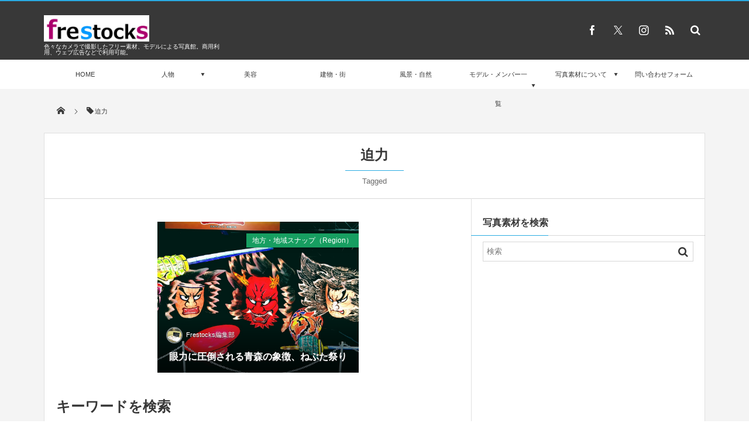

--- FILE ---
content_type: text/html; charset=utf-8
request_url: https://www.google.com/recaptcha/api2/aframe
body_size: 267
content:
<!DOCTYPE HTML><html><head><meta http-equiv="content-type" content="text/html; charset=UTF-8"></head><body><script nonce="fFPHl1NLDQAkylfPYyshhg">/** Anti-fraud and anti-abuse applications only. See google.com/recaptcha */ try{var clients={'sodar':'https://pagead2.googlesyndication.com/pagead/sodar?'};window.addEventListener("message",function(a){try{if(a.source===window.parent){var b=JSON.parse(a.data);var c=clients[b['id']];if(c){var d=document.createElement('img');d.src=c+b['params']+'&rc='+(localStorage.getItem("rc::a")?sessionStorage.getItem("rc::b"):"");window.document.body.appendChild(d);sessionStorage.setItem("rc::e",parseInt(sessionStorage.getItem("rc::e")||0)+1);localStorage.setItem("rc::h",'1763151154386');}}}catch(b){}});window.parent.postMessage("_grecaptcha_ready", "*");}catch(b){}</script></body></html>

--- FILE ---
content_type: text/css
request_url: https://frestocks.com/wp-content/cache/autoptimize/css/autoptimize_single_8628820cc1c66419de76fa7b47a3a36a.css?ver=20231103125954
body_size: 3856
content:
@charset "utf-8";.widget_pages ul li a{display:block}#ft-widget-content .ft-widget-area{width:31.2%}#ft-widget-area2{margin:0 3.2%}.main-wrap:not(.mb-theme){color:#383838;background:#f4f4f4}.main-wrap a:hover{color:#29abe2}.main-wrap a,.main-wrap .loop-article a:hover,ul.recent_entries li a:hover,.widget_nav_menu a:hover,.widget_pages a:hover,.widget_categories a:hover{color:#383838}.entry,.dp-widget-content .dp_text_widget,.dp-widget-content .textwidget{font-size:15px}.entry a,.dp-widget-content .dp_text_widget a,.dp-widget-content .textwidget a{color:#29abe2}.entry a:hover,.dp-widget-content .dp_text_widget a:hover,.dp-widget-content .textwidget a:hover,.fake-hover:hover{color:#29abe2}.single-date-top,.meta-cat a,.meta-cat a:hover,.content pre,.entry input[type=submit],.plane-label,#wp-calendar tbody td a,input#submit{color:#fff;background-color:#29abe2}.meta-tag a:before{border-right-color:#29abe2}.entry input[type=submit]:hover,#wp-calendar tbody td a:hover,input#submit:hover{color:#fff;background-color:#29abe2}.loop-share-num div{color:#29abe2;background-color:rgba(41,171,226,.14)}.header_container,#global_menu_trigger{background-color:#383838;border-color:#29abe2}.header_content,.header_content a,#global_menu_trigger,#global_menu_trigger a{color:#fff}.header_content hgroup h2{color:rgba(255,255,255,.7)}.header-banner-outer.pc{background-color:#383838;color:#136ef7;text-shadow:0 0 1px rgba(0,0,0,.05),0 1px 2px rgba(0,0,0,.3)}.header-banner-outer.pc a,.header-banner-outer.pc a:hover{color:#136ef7}.header-banner-outer.mb{color:#fff;text-shadow:0 0 1px rgba(0,0,0,.05),0 1px 2px rgba(0,0,0,.3)}.header-banner-outer.mb a,.header-banner-outer.mb a:hover{color:#fff}.hd-slideshow .button-control{color:#383838;background-color:#136ef7}.hd-slideshow .navigator-content.style1 .navigator-wrapper{background-color:#383838}.hd-slideshow .navigator-content.style1 .navigator-wrap-inner li{border-color:#383838}.hd-slideshow .navigator-content:not(.style1){background-color:rgba(56,56,56,.64)}.hd-slideshow .navigator-content:not(.style1) .navigator-wrap-inner li{background-color:rgba(19,110,247,.6)}.hd-slideshow .navigator-content .navigator-wrap-inner li{color:#136ef7;background-color:rgba(19,110,247,.1)}.hd-slideshow .navigator-content .navigator-wrap-inner li.sl_num{color:#383838}.sl-btn{color:#383838;background-color:#136ef7}#headline-sec.home{background-color:#383838;color:#136ef7}#headline-sec.home a,#headline-sec.home a:hover{color:#136ef7}#headline-sec .headline_main_title{border-color:rgba(19,110,247,.3)}#global_menu,#expand_float_menu,.current-menu-item .mq_submenu_li,.current_page_item .mq_submenu_li{background-color:#fff;color:#383838}ul#global_menu_ul .menu-link,.mq-mode #fixed_sns li a,.header_content.mq-mode #hd_searchform #searchform:before,.header_content.mq-mode #hd_searchform table.gsc-search-box td.gsc-search-button:before{color:#383838}ul#global_menu_ul>li .menu-link:hover,ul#global_menu_ul>li.current-menu-item>.menu-link,ul#global_menu_ul>li.current_page_item>.menu-link,.mq_submenu_li{color:#fff;background-color:#29abe2}ul#global_menu_ul>li .gnav-bd{border-color:transparent transparent #fff}ul#global_menu_ul li ul.sub-menu,ul#global_menu_ul.mq-mode,ul#global_menu_ul.mq-mode .menu-link{border-color:rgba(56,56,56,.1)}ul#global_menu_ul li ul.sub-menu li{background-color:#fff}ul#global_menu_ul.mq-mode,ul#global_menu_ul .expand_global_menu_li{background-color:#fff}#global_menu .loop-section{background-color:#fff;color:#383838}#global_menu .loop-section a,#global_menu .loop-section a:hover{color:#383838}.mm-menu{background-color:#383838}.mm-menu,.mm-listview li a{color:rgba(255,255,255,.8)}.mm-menu .mm-header>a{color:rgba(255,255,255,.3)}.mm-menu .mm-header,.mm-menu .mm-listview>li:after,.mm-menu .mm-listview>li>a.mm-prev:after,.mm-menu .mm-listview>li>a.mm-next:before{border-color:rgba(255,255,255,.14)}.mm-menu .mm-header .mm-btn:before,.mm-menu .mm-header .mm-btn:after,.mm-menu .mm-listview>li>a.mm-prev:before,.mm-menu .mm-listview>li>a.mm-next:after{border-color:rgba(255,255,255,.34)}.mm-menu .mm-listview li.current-menu-item:after,.mm-menu .mm-listview li.current_page_item:after{border-color:#fff}.mm-menu .mm-listview>li.mm-selected>a:not(.mm-subopen),.mm-menu .mm-listview>li.mm-selected>span{background-color:rgba(56,56,56,.8)}.dp-container,.container-widget-area.pos-top,.main-wrap.mb-theme{color:#383838;background-color:#fff}.dp-container select,.main-wrap.mb-theme select{border-color:rgba(56,56,56,.14)}.entry a{font-weight:700;text-decoration:underline}.entry a:hover{text-decoration:none}.archive-title-sec .cat-desc,.loop-excerpt,.loop-article.normal-all footer div,.meta-div.normal,.meta-div.magazine,.meta-div.app-image,.meta-div.blog{color:rgba(56,56,56,.74)}.meta-cat a,.cat-item .count,.loop-post-thumb-flip,.portfolio.two .loop-article-content,#headline-sec-inner a.cat_link,.label_ft{background-color:#29abe2}.loop-article:hover{border-bottom-color:#29abe2;background-color:rgba(41,171,226,.06)}.archive-title-sec .cat-desc:before{border-color:#29abe2}.meta-cat a.cat-color1,.loop-post-thumb-flip.cat-color1,.portfolio.two .loop-article-content.cat-color1,.cat-item.cat-item-1 .count,#headline-sec-inner a.cat_link.cat-color1{background-color:#f49c38}.loop-article.cat-color1:hover{border-bottom-color:#f49c38;background-color:rgba(244,156,56,.06)}.cat-color1 .cat-desc:before{border-color:#f49c38}.meta-cat a.cat-color2,.loop-post-thumb-flip.cat-color2,.portfolio.two .loop-article-content.cat-color2,.cat-item.cat-item-2 .count,#headline-sec-inner a.cat_link.cat-color2{background-color:#25e8e1}.loop-article.cat-color2:hover{border-bottom-color:#25e8e1;background-color:rgba(37,232,225,.06)}.cat-color2 .cat-desc:before{border-color:#25e8e1}.meta-cat a.cat-color3,.loop-post-thumb-flip.cat-color3,.portfolio.two .loop-article-content.cat-color3,.cat-item.cat-item-3 .count,#headline-sec-inner a.cat_link.cat-color3{background-color:#a4f226}.loop-article.cat-color3:hover{border-bottom-color:#a4f226;background-color:rgba(164,242,38,.06)}.cat-color3 .cat-desc:before{border-color:#a4f226}.meta-cat a.cat-color5,.loop-post-thumb-flip.cat-color5,.portfolio.two .loop-article-content.cat-color5,.cat-item.cat-item-5 .count,#headline-sec-inner a.cat_link.cat-color5{background-color:#22a3f9}.loop-article.cat-color5:hover{border-bottom-color:#22a3f9;background-color:rgba(34,163,249,.06)}.cat-color5 .cat-desc:before{border-color:#22a3f9}.meta-cat a.cat-color6,.loop-post-thumb-flip.cat-color6,.portfolio.two .loop-article-content.cat-color6,.cat-item.cat-item-6 .count,#headline-sec-inner a.cat_link.cat-color6{background-color:#9434e2}.loop-article.cat-color6:hover{border-bottom-color:#9434e2;background-color:rgba(148,52,226,.06)}.cat-color6 .cat-desc:before{border-color:#9434e2}.meta-cat a.cat-color7,.loop-post-thumb-flip.cat-color7,.portfolio.two .loop-article-content.cat-color7,.cat-item.cat-item-7 .count,#headline-sec-inner a.cat_link.cat-color7{background-color:#f44138}.loop-article.cat-color7:hover{border-bottom-color:#f44138;background-color:rgba(244,65,56,.06)}.cat-color7 .cat-desc:before{border-color:#f44138}.meta-cat a.cat-color8,.loop-post-thumb-flip.cat-color8,.portfolio.two .loop-article-content.cat-color8,.cat-item.cat-item-8 .count,#headline-sec-inner a.cat_link.cat-color8{background-color:#9bc62d}.loop-article.cat-color8:hover{border-bottom-color:#9bc62d;background-color:rgba(155,198,45,.06)}.cat-color8 .cat-desc:before{border-color:#9bc62d}.meta-cat a.cat-color9,.loop-post-thumb-flip.cat-color9,.portfolio.two .loop-article-content.cat-color9,.cat-item.cat-item-9 .count,#headline-sec-inner a.cat_link.cat-color9{background-color:#f23775}.loop-article.cat-color9:hover{border-bottom-color:#f23775;background-color:rgba(242,55,117,.06)}.cat-color9 .cat-desc:before{border-color:#f23775}.meta-cat a.cat-color10,.loop-post-thumb-flip.cat-color10,.portfolio.two .loop-article-content.cat-color10,.cat-item.cat-item-10 .count,#headline-sec-inner a.cat_link.cat-color10{background-color:#2746f4}.loop-article.cat-color10:hover{border-bottom-color:#2746f4;background-color:rgba(39,70,244,.06)}.cat-color10 .cat-desc:before{border-color:#2746f4}.meta-cat a.cat-color42,.loop-post-thumb-flip.cat-color42,.portfolio.two .loop-article-content.cat-color42,.cat-item.cat-item-42 .count,#headline-sec-inner a.cat_link.cat-color42{background-color:#ffe13a}.loop-article.cat-color42:hover{border-bottom-color:#ffe13a;background-color:rgba(255,225,58,.06)}.cat-color42 .cat-desc:before{border-color:#ffe13a}.meta-cat a.cat-color77,.loop-post-thumb-flip.cat-color77,.portfolio.two .loop-article-content.cat-color77,.cat-item.cat-item-77 .count,#headline-sec-inner a.cat_link.cat-color77{background-color:#179e61}.loop-article.cat-color77:hover{border-bottom-color:#179e61;background-color:rgba(23,158,97,.06)}.cat-color77 .cat-desc:before{border-color:#179e61}.meta-cat a.cat-color213,.loop-post-thumb-flip.cat-color213,.portfolio.two .loop-article-content.cat-color213,.cat-item.cat-item-213 .count,#headline-sec-inner a.cat_link.cat-color213{background-color:#ba57b8}.loop-article.cat-color213:hover{border-bottom-color:#ba57b8;background-color:rgba(186,87,184,.06)}.cat-color213 .cat-desc:before{border-color:#ba57b8}.meta-cat a.cat-color287,.loop-post-thumb-flip.cat-color287,.portfolio.two .loop-article-content.cat-color287,.cat-item.cat-item-287 .count,#headline-sec-inner a.cat_link.cat-color287{background-color:#c9c9c9}.loop-article.cat-color287:hover{border-bottom-color:#c9c9c9;background-color:rgba(201,201,201,.06)}.cat-color287 .cat-desc:before{border-color:#c9c9c9}.meta-cat a.cat-color508,.loop-post-thumb-flip.cat-color508,.portfolio.two .loop-article-content.cat-color508,.cat-item.cat-item-508 .count,#headline-sec-inner a.cat_link.cat-color508{background-color:#93810a}.loop-article.cat-color508:hover{border-bottom-color:#93810a;background-color:rgba(147,129,10,.06)}.cat-color508 .cat-desc:before{border-color:#93810a}.meta-cat a.cat-color639,.loop-post-thumb-flip.cat-color639,.portfolio.two .loop-article-content.cat-color639,.cat-item.cat-item-639 .count,#headline-sec-inner a.cat_link.cat-color639{background-color:#d6b604}.loop-article.cat-color639:hover{border-bottom-color:#d6b604;background-color:rgba(214,182,4,.06)}.cat-color639 .cat-desc:before{border-color:#d6b604}.meta-cat a.cat-color819,.loop-post-thumb-flip.cat-color819,.portfolio.two .loop-article-content.cat-color819,.cat-item.cat-item-819 .count,#headline-sec-inner a.cat_link.cat-color819{background-color:#f74cc6}.loop-article.cat-color819:hover{border-bottom-color:#f74cc6;background-color:rgba(247,76,198,.06)}.cat-color819 .cat-desc:before{border-color:#f74cc6}.meta-cat a.cat-color1431,.loop-post-thumb-flip.cat-color1431,.portfolio.two .loop-article-content.cat-color1431,.cat-item.cat-item-1431 .count,#headline-sec-inner a.cat_link.cat-color1431{background-color:#3abc9e}.loop-article.cat-color1431:hover{border-bottom-color:#3abc9e;background-color:rgba(58,188,158,.06)}.cat-color1431 .cat-desc:before{border-color:#3abc9e}.meta-cat a.cat-color1675,.loop-post-thumb-flip.cat-color1675,.portfolio.two .loop-article-content.cat-color1675,.cat-item.cat-item-1675 .count,#headline-sec-inner a.cat_link.cat-color1675{background-color:#199e01}.loop-article.cat-color1675:hover{border-bottom-color:#199e01;background-color:rgba(25,158,1,.06)}.cat-color1675 .cat-desc:before{border-color:#199e01}.meta-cat a.cat-color2323,.loop-post-thumb-flip.cat-color2323,.portfolio.two .loop-article-content.cat-color2323,.cat-item.cat-item-2323 .count,#headline-sec-inner a.cat_link.cat-color2323{background-color:#682aed}.loop-article.cat-color2323:hover{border-bottom-color:#682aed;background-color:rgba(104,42,237,.06)}.cat-color2323 .cat-desc:before{border-color:#682aed}.meta-cat a.cat-color2333,.loop-post-thumb-flip.cat-color2333,.portfolio.two .loop-article-content.cat-color2333,.cat-item.cat-item-2333 .count,#headline-sec-inner a.cat_link.cat-color2333{background-color:#d32d00}.loop-article.cat-color2333:hover{border-bottom-color:#d32d00;background-color:rgba(211,45,0,.06)}.cat-color2333 .cat-desc:before{border-color:#d32d00}.meta-cat a.cat-color2366,.loop-post-thumb-flip.cat-color2366,.portfolio.two .loop-article-content.cat-color2366,.cat-item.cat-item-2366 .count,#headline-sec-inner a.cat_link.cat-color2366{background-color:#00a075}.loop-article.cat-color2366:hover{border-bottom-color:#00a075;background-color:rgba(0,160,117,.06)}.cat-color2366 .cat-desc:before{border-color:#00a075}.meta-cat a.cat-color2926,.loop-post-thumb-flip.cat-color2926,.portfolio.two .loop-article-content.cat-color2926,.cat-item.cat-item-2926 .count,#headline-sec-inner a.cat_link.cat-color2926{background-color:#dd7373}.loop-article.cat-color2926:hover{border-bottom-color:#dd7373;background-color:rgba(221,115,115,.06)}.cat-color2926 .cat-desc:before{border-color:#dd7373}.meta-cat a.cat-color2927,.loop-post-thumb-flip.cat-color2927,.portfolio.two .loop-article-content.cat-color2927,.cat-item.cat-item-2927 .count,#headline-sec-inner a.cat_link.cat-color2927{background-color:#1e73be}.loop-article.cat-color2927:hover{border-bottom-color:#1e73be;background-color:rgba(30,115,190,.06)}.cat-color2927 .cat-desc:before{border-color:#1e73be}.meta-cat a.cat-color3083,.loop-post-thumb-flip.cat-color3083,.portfolio.two .loop-article-content.cat-color3083,.cat-item.cat-item-3083 .count,#headline-sec-inner a.cat_link.cat-color3083{background-color:#eded47}.loop-article.cat-color3083:hover{border-bottom-color:#eded47;background-color:rgba(237,237,71,.06)}.cat-color3083 .cat-desc:before{border-color:#eded47}.bx-wrapper .bx-pager .bx-pager-item a{background-color:#383838}input[type=checkbox]:checked,input[type=radio]:checked{background-color:#29abe2}select{border-color:rgba(56,56,56,.14);color:#383838}#searchform input#searchtext{color:#383838}#searchform:before{color:#383838}#searchform input:focus{background-color:#fff}#hd_searchform #searchform .searchtext_div{color:#383838;background-color:#fff}#hd_searchform #searchform input#searchtext,#hd_searchform #searchform:hover input#searchtext::-webkit-input-placeholder,#hd_searchform #searchform input#searchtext:focus::-webkit-input-placeholder{color:#383838}.header_content:not(.mq-mode) #hd_searchform #searchform:before,.header_content:not(.mq-mode) #hd_searchform td.gsc-search-button:before{color:#fff}#hd_searchform.mb-theme #searchform input#searchtext{color:#383838}#hd_searchform.mb-theme .searchtext_div{color:#383838;background-color:#fff}table.gsc-search-box{background-color:#ffffff!important;border-color:rgba(56,56,56,.2)!important}td.gsc-search-button{color:#383838!important;background-color:#ffffff!important}#hd_searchform table.gsc-search-box{background-color:#ffffff!important;color:#383838!important}#hd_searchform td.gsc-search-button{color:#ffffff!important;background-color:transparent!important}#hd_searchform.mb-theme table.gsc-search-box{background-color:#ffffff!important}#hd_searchform.mb-theme td.gsc-search-button{color:#383838!important;background-color:#ffffff!important}.rank_label.thumb{background-color:#29abe2}.rank_label.no-thumb{color:rgba(56,56,56,.1)}#ft-widget-content .rank_label.no-thumb{color:rgba(255,255,255,.1)}.content dt,.content table th,.entry .wp-caption,#wp-calendar caption,#wp-calendar th,#wp-calendar td{background-color:rgba(56,56,56,.04)}.mb-theme .post_meta_sns_btn,.mb .post_meta_sns_btn{background-color:rgba(56,56,56,.06)}#wp-calendar tbody td#today{background-color:rgba(56,56,56,.1)}.meta-tag a:after{background-color:#fff}hr{border-color:rgba(56,56,56,.4)}.single-date-top .date_year{border-color:#fff}.archive-title-sec.author .author_sns i{border-color:#383838}address,.entry h1,.entry h2,.entry h3,.entry h4,.entry h5,.entry h6,#switch_comment_type,.dp_tab_widget_ul,.single-article header .single-title span,.loop-sec-header h1 span,.widget-box .dp-widget-title span,.archive-title-sec.author .author_sns i:hover,.inside-title span,#reply-title span,#comment_section li.comment:hover,#comment_section li.trackback:hover,#comment_section li.pingback:hover{border-color:#29abe2}.widget_pages li a,.widget_nav_menu li a,.widget_categories li a,.recent_entries li,.mb-theme .dp_related_posts.vertical li{border-color:rgba(56,56,56,.3)}.content table th,.content table td,.content dl,.content dt,.content dd,.entrylist-date,div#comment-author,div#comment-email,div#comment-url,div#comment-comment,#comment_section li.comment,#comment_section li.trackback,#comment_section li.pingback{border-color:rgba(56,56,56,.18)}.archive-title-sec.author .author_desc:before{border-color:rgba(56,56,56,.7)}.active_tab,.entry ul li:before,.dp-widget-content .dp_text_widget ul li:before,.dp-widget-content .textwidget ul li:before,a#gototop{color:#fff;background-color:#29abe2}a#gototop:hover{color:#fff;background-color:#29abe2}.inactive_tab{background-color:rgba(56,56,56,.08)}.inactive_tab:hover{background-color:rgba(56,56,56,.12)}.entry ul li:before,.dp-widget-content .dp_text_widget ul li:before,.dp-widget-content .textwidget ul li:before{border-color:#fff}.single-article:before,.single-article header:before,.single-article .single_post_meta:before,.loop-sec-header h1,.archive-title-sec,.mb-theme #headline-sec:not(.home),.widget-box .dp-widget-title,.inside-title,#reply-title,#comment_section .comment-avatar img,#searchform{border-color:rgba(56,56,56,.2)}.loop-article{border-color:rgba(56,56,56,.16)}.entry .wp-caption{border-color:rgba(56,56,56,.1)}.tagcloud a,.entry>p>a.more-link,.dp-pagenavi a,.dp-pagenavi .page-numbers:not(.dots),.navigation a,.dp-container a.more-entry-link,.mb-theme .content a.more-entry-link,#commentform input[type=submit],#comment_section .comment-meta .comment-reply-link{color:#fff;border-color:#29abe2;background-color:#29abe2}.tagcloud a:hover,.entry>p>a.more-link:hover,.navigation a:hover,.navialignleft a:hover,.navialignright a:hover,.dp-container .more-entry-link:hover,.mb-theme .content a.more-entry-link:hover,.dp-pagenavi a:hover,.dp-pagenavi .page-numbers.current,.dp-pagenavi .page-numbers:hover,#commentform input[type=submit]:hover,#comment_section .comment-meta .comment-reply-link:hover{color:#29abe2;background-color:transparent}.widget_nav_menu li a:hover,.widget_pages li a:hover,.widget_categories li a:hover,.widget_categories li.current-cat a,.recent_entries li:hover,.dp_recent_posts_widget li:hover,.dp_related_posts ul li:hover,span.v_sub_menu_btn{background-color:rgba(56,56,56,.04)}.tooltip-arrow{border-color:transparent transparent #29abe2}.tooltip-msg{color:#fff;background-color:#29abe2}.tagcloud .tooltip-msg{color:#29abe2;background-color:#fff}.content blockquote,.content q{background-color:rgba(56,56,56,.04);border:1px solid rgba(56,56,56,.08)}.content code{background-color:rgba(56,56,56,.05);border:1px solid rgba(56,56,56,.48)}.content blockquote:before,.content blockquote:after{color:#29abe2}#comment_section li.comment:hover,#comment_section li..trackback:hover,#comment_section li..pingback:hover{border-color:#29abe2}.container_footer{background-color:#f4f4f4;color:#383838}.container_footer a{color:#383838}.container_footer a:hover{color:rgba(56,56,56,.8)}#footer{border-color:#29abe2}#footer,#footer #footer-bottom a,#footer #footer-bottom a:hover{background-color:#383838;color:#fff}#footer a,#footer ul.recent_entries li a:hover,#footer .widget_nav_menu a:hover,#footer .widget_pages a:hover,#footer .widget_categories a:hover{color:#fff}#footer a:hover{color:#29abe2}#footer_menu_ul{border-color:#fff}#footer select{border-color:rgba(255,255,255,.14);color:#fff}#footer_menu_ul,#footer_menu_ul.mb-theme li,#ft-widget-content,#ft-widget-content .dp-widget-title{border-color:rgba(255,255,255,.2)}#ft-widget-content .dp-widget-title span{border-color:#29abe2}#ft-widget-content #searchform{border-color:rgba(255,255,255,.2)}#ft-widget-content #wp-calendar caption,#ft-widget-content #wp-calendar th,#ft-widget-content #wp-calendar td{background-color:rgba(255,255,255,.08)}#ft-widget-content #wp-calendar tbody td#today{background-color:rgba(255,255,255,.12)}#ft-widget-content #wp-calendar tbody td a{color:#383838;background-color:#fff}#ft-widget-content #wp-calendar tbody td a:hover{background-color:#29abe2}.ft-widget-box ul.recent_entries li,.ft-widget-box .widget_pages li a,.ft-widget-box .widget_nav_menu li a,.ft-widget-box .widget_categories li a{border-bottom:1px dotted rgba(255,255,255,.4)}#ft-widget-content .active_tab{color:#383838;background-color:#fff}#ft-widget-content .tagcloud a,#footer a.more-entry-link{color:#383838;border-color:#fff;background-color:#fff}#ft-widget-content .tagcloud a:hover,#footer a.more-entry-link:hover{color:#fff;background-color:transparent}#ft-widget-content .inactive_tab{color:#fff;background-color:rgba(255,255,255,.08)}#ft-widget-content .inactive_tab:hover{background-color:rgba(255,255,255,.03)}#ft-widget-content .dp_tab_widget_ul{border-color:#fff}#ft-widget-content .loop-share-num div{color:#29abe2;background-color:rgba(41,171,226,.14)}#ft-widget-content #searchform input#searchtext{color:#fff}#ft-widget-content #searchform:before{color:#fff}.btn,.label{background-color:#29abe2}